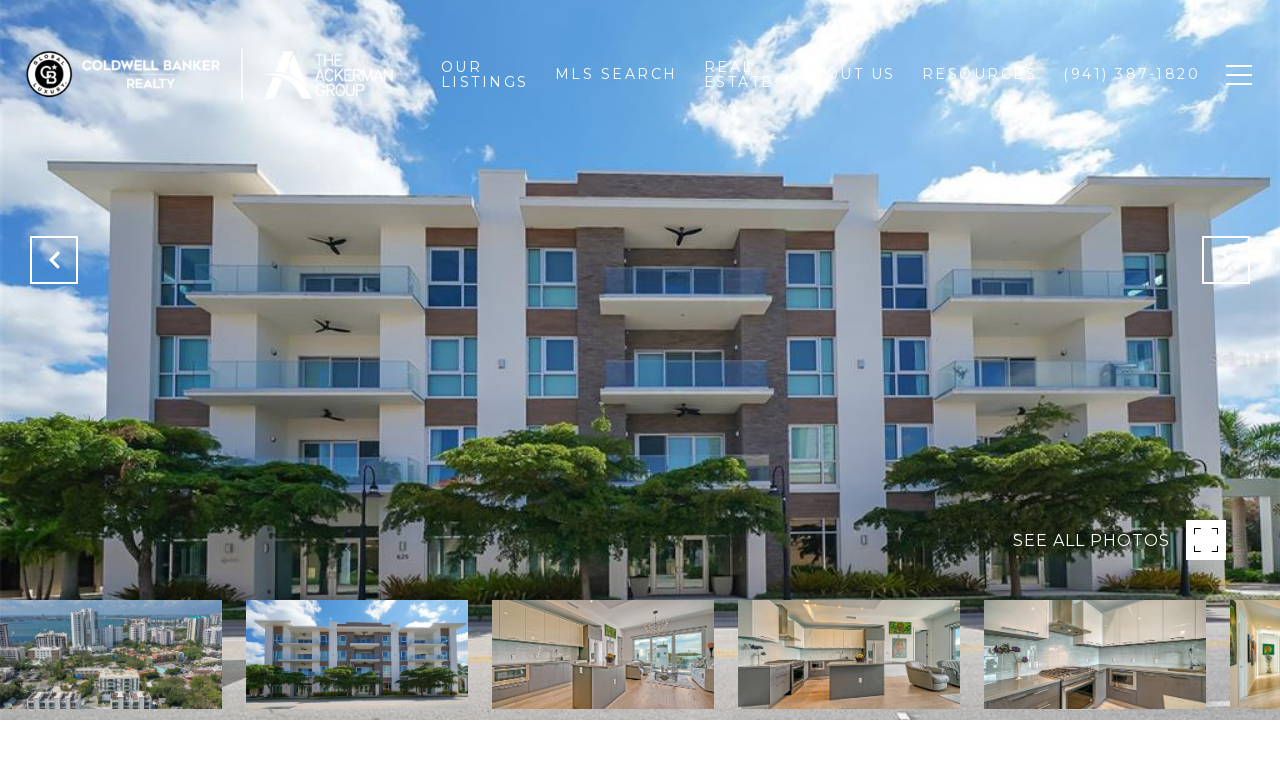

--- FILE ---
content_type: text/html; charset=utf-8
request_url: https://bss.luxurypresence.com/buttons/googleOneTap?companyId=f947911a-432f-4f34-849f-290007c6efa0&websiteId=e600895a-e8dc-4366-814f-7f792c0a0120&pageId=999401d9-cb3b-462a-8031-b086b595b417&sourceUrl=https%3A%2F%2Fackermansrq.com%2Fproperties%2F635-s-orange-avenue-unit-304-sarasota-fl-34236-a4553217&pageMeta=%7B%22sourceResource%22%3A%22properties%22%2C%22pageElementId%22%3A%2262ddecc7-5d68-43ad-832a-dd2b6dd47ab2%22%2C%22pageQueryVariables%22%3A%7B%22property%22%3A%7B%22id%22%3A%2262ddecc7-5d68-43ad-832a-dd2b6dd47ab2%22%7D%2C%22properties%22%3A%7B%22relatedNeighborhoodPropertyId%22%3A%2262ddecc7-5d68-43ad-832a-dd2b6dd47ab2%22%2C%22sort%22%3A%22salesPrice%22%7D%2C%22neighborhood%22%3A%7B%7D%2C%22pressReleases%22%3A%7B%22propertyId%22%3A%2262ddecc7-5d68-43ad-832a-dd2b6dd47ab2%22%7D%7D%7D
body_size: 2865
content:
<style>
  html, body {margin: 0; padding: 0;}
</style>
<script src="https://accounts.google.com/gsi/client" async defer></script>
<script>
const parseURL = (url) => {
    const a = document.createElement('a');
    a.href = url;
    return a.origin;
}

const login = (token, provider, source)  => {
  const origin = (window.location != window.parent.location)
    ? parseURL(document.referrer)
    : window.location.origin;  
  const xhr = new XMLHttpRequest();
  xhr.responseType = 'json';
  xhr.onreadystatechange = function() {
    if (xhr.readyState === 4) {
      const response = xhr.response;
      const msg = {
        event: response.status,
        provider: provider,
        source: source,
        token: token
      }
      window.parent.postMessage(msg, origin);
    }
  }
  xhr.withCredentials = true;
  xhr.open('POST', `${origin}/api/v1/auth/login`, true);
  xhr.setRequestHeader("Content-Type", "application/json;charset=UTF-8");
  xhr.send(JSON.stringify({
    token,
    provider,
    source,
    websiteId: 'e600895a-e8dc-4366-814f-7f792c0a0120',
    companyId: 'f947911a-432f-4f34-849f-290007c6efa0',
    pageId: '999401d9-cb3b-462a-8031-b086b595b417',
    sourceUrl: 'https://ackermansrq.com/properties/635-s-orange-avenue-unit-304-sarasota-fl-34236-a4553217',
    pageMeta: '{"sourceResource":"properties","pageElementId":"62ddecc7-5d68-43ad-832a-dd2b6dd47ab2","pageQueryVariables":{"property":{"id":"62ddecc7-5d68-43ad-832a-dd2b6dd47ab2"},"properties":{"relatedNeighborhoodPropertyId":"62ddecc7-5d68-43ad-832a-dd2b6dd47ab2","sort":"salesPrice"},"neighborhood":{},"pressReleases":{"propertyId":"62ddecc7-5d68-43ad-832a-dd2b6dd47ab2"}}}',
    utm: '',
    referrer: ''
  }));
}

function getExpirationCookie(expiresInMiliseconds) {
  const tomorrow  = new Date(Date.now() + expiresInMiliseconds); // The Date object returns today's timestamp
  return `ackermansrq.com-SID=true; expires=${tomorrow.toUTCString()}; path=/; Secure; SameSite=None`;
}

function handleCredentialResponse(response) {
  document.cookie = getExpirationCookie(24 * 60 * 60 * 1000); // 1 day
  login(response.credential, 'GOOGLE', 'GOOGLE_SIGN_ON');
}

function handleClose() {
  const msg = {
    event: 'cancel',
    provider: 'GOOGLE',
    source: 'GOOGLE_SIGN_ON'
  }
  const origin = (window.location != window.parent.location)
    ? parseURL(document.referrer)
    : window.location.origin;
  window.parent.postMessage(msg, origin);
  document.cookie = getExpirationCookie(2 * 60 * 60 * 1000); // 2 hours
}

</script>
<div id="g_id_onload"
  data-client_id="673515100752-7s6f6j0qab4skl22cjpp7eirb2rjmfcg.apps.googleusercontent.com"
  data-callback="handleCredentialResponse"
  data-intermediate_iframe_close_callback="handleClose"
  data-state_cookie_domain = "ackermansrq.com"
  data-allowed_parent_origin="https://ackermansrq.com"
  data-skip_prompt_cookie="ackermansrq.com-SID"
  data-cancel_on_tap_outside="false"
></div>